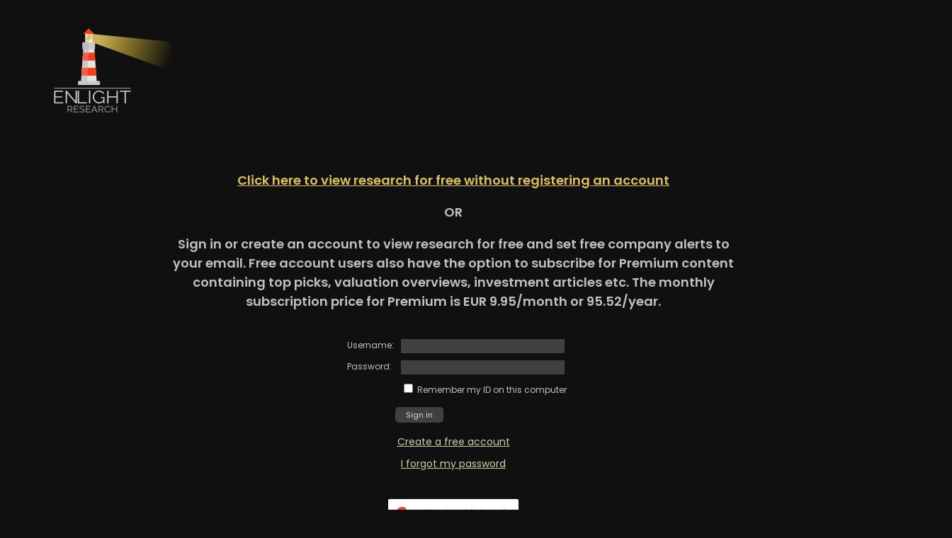

--- FILE ---
content_type: text/html;charset=UTF-8
request_url: https://research.enlightresearch.net/ViewReport.action?&resLibId=88853&forwardAction=ViewReport
body_size: 2086
content:








































































         <!DOCTYPE html PUBLIC "-//W3C//DTD XHTML 1.0 Transitional//EN" "http://www.w3.org/TR/xhtml1/DTD/xhtml1-transitional.dtd"> <html xmlns="http://www.w3.org/1999/xhtml" xml:lang="en" lang="en"> <head> <script type="text/javascript" src="/javascript/jquery-1.11.1.min.js?v=-1"></script>  <script type="text/javascript" src="/javascript/DropDownMenu.js?v=-1"></script> <SCRIPT type='text/javascript' language='JavaScript1.2'> function buttonOn(item, c) { item.className = c+'_hover'; } function buttonOff(item, c) { item.className = c; } </SCRIPT> <script type='text/javascript'> function change_menu() {} </script> <SCRIPT type='text/javascript'> /* MAKE THIS PAGE GO TO THE TOP */ if(self != top) { top.location = self.location; } </SCRIPT> <title>  Enlight Research   </title> <link rel='stylesheet' type='text/css' href='/style/jqueryui/start/jquery-ui-custom.css?v=-1'/> <link rel='stylesheet' type='text/css' href='/style/default/jquery-ui-custom.css?v=-1'/>  <link rel='stylesheet' type='text/css' href='/style/130/jquery-ui-custom.css?v=-1'/>  <link rel='stylesheet' type='text/css' href='/style//common.css?v=-1'/> <link rel='stylesheet' type='text/css' href='/style/default/base.css?v=-1'/>  <link rel='stylesheet' type='text/css' href='/style/130/base.css?v=-1'/>   <link rel='stylesheet' type='text/css' href='/style/130/asp.css?v=-1'/>  <link rel='stylesheet' type='text/css' href='/style/default/appearance.css?v=-1'/> <!--[if IE]><!--[if IE]><link rel='stylesheet' type='text/css' href='/style/default/iefix.css?v=-1'/><![endif]--> <!--[if lte IE 6]><!--[if lte IE 6]><link rel='stylesheet' type='text/css' href='/style/default/ie6fix.css?v=-1'/><![endif]--> <!--[if IE 7]><!--[if IE 7]><link rel='stylesheet' type='text/css' href='/style/default/ie7fix.css?v=-1'/><![endif]--> <!--[if IE 8]><!--[if IE 8]><link rel='stylesheet' type='text/css' href='/style/default/ie8fix.css?v=-1'/><![endif]-->  <link rel='stylesheet' type='text/css' href='/style/130/appearance.css?v=-1'/> <!--[if IE]><!--[if IE]><link rel='stylesheet' type='text/css' href='/style/130/iefix.css?v=-1'/><![endif]--> <!--[if lte IE 6]><!--[if lte IE 6]><link rel='stylesheet' type='text/css' href='/style/130/ie6fix.css?v=-1'/><![endif]--> <!--[if IE 7]><!--[if IE 7]><link rel='stylesheet' type='text/css' href='/style/130/ie7fix.css?v=-1'/><![endif]--> <!--[if IE 8]><!--[if IE 8]><link rel='stylesheet' type='text/css' href='/style/130/ie8fix.css?v=-1'/><![endif]-->     <meta name="viewport" content="width=device-width, initial-scale=1, shrink-to-fit=no"> </head>  <body id="pageid_login" class="web" > <div class="outer_wrapper"> <div id="full_wrapper">     <div id="logo">    <a href="/EnlightIndex.action;jsessionid=C3F238D5F5B8B23AA08F35B3F649DA80" title="To the main page"><img class="logo" src="/mount/siteimages/130/logo_primary?v=-1" alt="Logo"/></a> </div>  <script type="text/javascript" src="/javascript/enlightSearch.js"></script>       <div id="menu_level1">           </div>             <div id="menu_level3">          <div align="right">      <script type="text/javascript" src="/javascript/openPrintWin.js?v=-1"></script>   </div> </div>         <!-- google_ad_section_start(weight=ignore) --> <center> <h4 id="login_header"><a href="https://research.enlightresearch.net/QuickLogin.action?key=3512&x=aabbcc" style="font-size: 18px; color: #dcbf5a">Click here to view research for free without registering an account</a><br><br><span style="font-size: 18px">OR</span><br><br><span style="font-size: 18px; display: block; max-width: 800px">Sign in or create an account to view research for free and set free company alerts to your email. Free account users also have the option to subscribe for Premium content containing top picks, valuation overviews, investment articles etc. The monthly subscription price for Premium is EUR 9.95/month or 95.52/year.</span><br></h4>   <form id="Login" name="Login" action="/Login.action;jsessionid=C3F238D5F5B8B23AA08F35B3F649DA80" method="post">
<table class="wwFormTable"> <tr style="display:none;">
  <td colspan="2">
<input type="hidden" name="checkOtherAsps" value="true" id="Login_checkOtherAsps"/>  </td>
</tr>
                  <tr style="display:none;">
  <td colspan="2">
<input type="hidden" name="forceLogin" value="false" id="Login_forceLogin"/>  </td>
</tr>
 <tr>
    <td class="tdLabel"><label for="Login_userName" class="label">Username:</label></td>
    <td
><input type="text" name="userName" value="" id="Login_userName"/></td>
</tr>

 <tr>
    <td class="tdLabel"><label for="Login_password" class="label">Password:</label></td>
    <td
><input type="password" name="password" id="Login_password"/></td>
</tr>

  <tr>
	<td valign="top" align="right">
    </td>
    <td valign="top" align="left">

<input type="checkbox" name="storeCookie" value="true" id="Login_storeCookie"/><input type="hidden" id="__checkbox_Login_storeCookie" name="__checkbox_storeCookie" value="true" /> <label for="Login_storeCookie" class="checkboxLabel">Remember my ID on this computer</label> </td>
</tr>


   <tr>
    <td colspan="2"><div align="left"><input type="submit" value="Sign in" id="Login_login" name="login" class="login_button"/>
</div></td>
</tr>

 </table></form>


 <div style="margin-bottom: 10px;font-size: 14px;"> <a href="Registration.action?userGroupId=701&targetAction=&actionParameters=">Create a free account</a> </div> <div style="font-size: 14px;"> <a href="ForgotPassword.action">I forgot my password</a> </div> <br /><br />  <a href="/OAuthLogin.action?providerName=Google"> <img style="width: 190px" src="/siteimages/google/btn_google_signin_light_normal_web@2x.png" onmousedown="event.target.src = '/siteimages/google/btn_google_signin_light_pressed_web@2x.png';" /> </a> <h5 class=" description">By registering you accept the <a href="/TermsAndConditions.action?popup=true" target="_blank">Terms and Conditions</a>.</h6>  </center> <!-- google_ad_section_end -->              <div class="server_number">     1  </div>    </div>     <!-- Hide ads from some wide pages -->     </div><!--outer_wrapper_end-->     <!-- Global site tag (gtag.js) - Google Analytics --> <script async src=https://www.googletagmanager.com/gtag/js?id=G-K11Q5LMQTF></script> <script> window.dataLayer = window.dataLayer || []; function gtag(){dataLayer.push(arguments);} gtag('js', new Date()); gtag('config', 'G-K11Q5LMQTF'); </script>  </body> </html> 



--- FILE ---
content_type: text/html;charset=UTF-8
request_url: https://research.enlightresearch.net/siteimages/google/btn_google_signin_light_normal_web@2x.png
body_size: 7918
content:
�PNG

   IHDR  ~   \   i��u   sRGB ���  1IDATx�TTםǿ3 �H22�EqPh\�1��Rm�U��$�$�9qӺ�4����n��xL��=�n���cjZ]�J[c��$�+1!1��Q�d� ����y���fp�����w�}��������w��cL�	0&�� `L�	0&�� `L�	0&�"�@��B����8`L�	����t�)�hJ@e?����{ˏÙ `L 0�/�1�)O�\��>~��̼��5�R�J5�S"��� `�'`�X���������u�I"A��}xR����(((�0***9��a	� `L�W����~��b��_�=n��'ů���?��׌8`L�	���ׯ�qҤIe$��U*����	�A�V���5��� `L 2�uxI�f�{T���Ѻ�(K�� `��:|\�_�_3&��@�t���җ@ĕ�fL�	��]��8�E���q� `�H@Q��e���efL�	�A����V&��@$`��O�efL�	�A����V&��@$`��O�efL�	�A����V&��@$`��O�efL�	�A����V&��@$`��O�efL�	�A����V&��@$`��O�efL�	�A����V&��@$`��O�efL�	�A����V&��@$�?�2rň��'`>wÍ_`���k��*
����� Z������Y|]��ρefL�	���^�Bc�����4)\2��a:�6�T�|��%t�K��į}ڥ���C� `79����4*b�Ң�����}���/�K���z�\Lz�_�{����� `7��W��CC���K��bBy�?�8�}Q*ΘP��`aO ����=�� ��2f�}Hz����͉2&��'���]KW'��}�\h
�-���40is�L�	0�$R�?j6��T�'m�9��Y���Ef��km���נ��yx8�,�.��6}�7�X��V�:s#6��<k�tq�O(�w�T�����1|��O�WϹ1��B���J�
��M����><��sg�鐥s+}�Z�����	���A���qǌ�Ș��8���j�oV@u���a�#����U��^���Ď��V��J�cղ,D���L'�<=��Py���\r�\����,]���4^nA���	�AJ�t̚e@�.ѽ�7����*�%җ�A�?]�����)�!��)L������a49w)F�Rc0i�0�F���m�M���P����%�=�+*ۈ��tHm��Ɠ6�/�h����x�����	�0KNڕ� T]�1��g!#p:.�e���D��dr��e�xaƥ����
[��1�"<��~d$Gr��t@�\mN�1��/H^����n��0�~��k����b��O�4#Gh��b7���-�I�w�.�󻪼�"T؉枧�aY��"��O�F\}���U��#m��XreѼ�ǌ�o���#�zj���xz��*}�)g0��}�����eYM}5vѱz��Ej�<���0�м6]oA;�=@���DDq�����}R�����%N��ߤJpHA������K
A�A暪v�͆.�/yƝ���(-��OT�m��R"}�$E�Q�<�w�O�h��Ð�WF|�bAÛ�UP�9(^Y��ҕ(�3�e[Y^�6��7{���X���ס��E[-��2����oo�W[x�	+:Ϡ^&Q!6>�-�'8��\��|�8@V��U�h��Y־pUb&־�2���z�F#�r��_2����Kր��&��fx+�
�T�hǣ�C�t�co��>	Y�����k�#w�R,/:��W�I�h-�Ob�"]��|! �W���g�Qs7F�����6���6�������)�&c����ָ�p��ҷ�Y����h�)��U^߀���	����m=pt2�N�!Eq،���Es�}��)�31'3��6�	���f2�4���G���Z����tК��x����P'`Ɯ���9Ԇ5�O��u��g�.}t<t�ɔ��,o� Z��vfT��iй�_�\�$W4�{���:��Y��j�5t�[Or1��cB[�UX���(k�����B�I�T��(w��5�Z���p�F��$̢�������?>.�+�c������ƪ�E��[-Ư���U��]��".�����g�3j�3m�L̰��p"4_�t_�w`к)�I�4�4�@�V����:���'?���/6��SS��O�����5O7�?�����&�HQ�LZs��a�==��0T	�Wb�7��Ȱ8��VJO�F��|������h�4��m���>Ŏr錄���2����rT7)���G~g�s`Y�[~�����\:Ä�>�8��hK7��1�]��A)(�>��3`��H�k�@�m�Y;��;*z/��t^���G>EOQ�s\��w�;Ñ��/�A��Cyp,�I���Q������]���0N��*��<�5�2��Rz�⹹�G咔����g�-rP�����gYW<�z>�u�t��P��e =�Ѭ���ǎ`_�h޸F@Q)MnX$�� F򣎋i�ybB㉣�SY�!��˰(=�Cx`�����?p+Q����ZĮ^����ї�I)Իm���=r���h'�$��W�b�� w���b�/��H0���s���4�I�K���Ek_�v�aREJߓ�?�G�mƚ�)������K���X�W��2Py��������s��G�_4Oz[ ��\݀.R��1�eJX_8���X�<шu�{#����T]�L�=��E�Ɨ��st��1%�I�C[����zFk�,[S�Gx����,M����9���{���[vQ����+v�ڸ[t�:񳎋bx<1����>Iw�{�&T�|W�?�Y7�,���'����e��DԘ��BT\�����惶OC�1����9�hj"�%Oϰފz�ԉPyj���%w�0=�Ͳ_�h�+�]D��s
��*�S�Q+7� ��E%w#a�
�5�}�4�n�2����Yl@���56�}`�9�_8�"+�j\�x �)69��"S�w���Kf�W���b�P��Jn1�� UM�2<Zݶtl����j�U\SS����:.1c�Ko��>�'xɗt\��/
��8��I֕�`�p;*e�5��+G����u䔭�*��f=��dNA{}%�xNW�GfJ��@�qg���)}C~!Iq��tu�w�z�[��m-��hK�)O�Y�?����&/����Qܞ9��YX�d1^�#v*X�몱������s1;=���g����@3����nE�ή�
�����J�fق<��O�kh,�#�<��}�S��M=��F���2qy��(_�ۄ��>dXe¥z�rl�ЁܔT�����	�d�yi�T�X�|9ŵ ��D�yXV��%h����Bl�� 3)�;;_��l����i"���J[�)&4��k�n�8=�N�1�I�vʺ8o*^�%iljp�~����r㡰�i<�kc�E���DvV:����QH��N< u�Y>��'�B��o��,�W��B���>�sTҺ��Dڍ~�I�ǹ?�p�H��H.\Nc��x��������x�դ>�]}�Q���~�����s�rl�o_K��ڬ!4��ҡ��d.+�JO�˓�^�l,���I���9����	��ȼRgȘ7|�i��t�9u�({�Ǎ�^��U���I�g!U�#�{81���&�0=r�bQ��iR���eNknD�Oi����
K�?t�!�� ^;�>:,6�i(_|,�U��
�����ڴ�q�����yݱ���F�����[�o��Bz�*����_��RD��f�1�^���_�T��Zd����.�|v�f��_��|c���Mc�
���lxq�ZWBi��=�k;^{�����=���E�Kn�E��qt@�����<J�.�>�w\*H������h��/��RYIٷ��)ƋR��3˧.iR�s�IQ��o��dn�L������3��Z�Zki����C=��;������t�̶w�9=mZ6����v��3���,	 k:?C�DP�Ųx��&�@�qiF]�����0��Z��*9�m&���$�+)b@�N���#,/7�+�h芲�|�"��Ǖ�*�7���}��0�2M�<YSa��?L��nƊl���j��l��Z����25a��5��ỏ�;3�Qo��bm��.K>��[��/��ak�&4����ejN��b�`�ĸ<[��&�_�ͭ��e���@�$ކy��J��06/������"��Ġ�xPut�;	�S�i�����N��V��'���%r?�9�Wd� �Q�`[��W��4������T�;5!���D�Ĕ4dǢ��q�GvUȬ��Nci6F��(�����X�U�����̤";�*�h��t�s��Y94O>6��-ι�0Dj������p���Ҧ��i��gqA������VD��b/Ɯ�b/{�A�u�؁I�*�1����{�o��u����+J�@�t��0�}�*�|�WH7 ^���X2[�*Hn���+�U@�Ι��"i��;7w�����O[����1��i6��V!%c��d�~A>��I�Z��,ö�aG!嶞����դL��'+�O��^��d�3�(�M��k���X^ƚ	�FgqI����_q�w1�6���t��feֺ$�bF�䲾�+�������Afwg��&�Ǘi��K���f��$�vٞ�&�OHsY��^҉�	��r/F[_���vX���L�>�W���5�p���������wM���(���,}W����)--�Y������.V}";��x���R�b���T����^�9פ`i~�ʶOuqZ���;a�LK�)��߄zҘ�ր��4��:�I�l׈cu����O,���e��#����iq��V)�U��S+�p�ܬ}���T�a]/�q���$��tWi��PᒥX:?���e�W�pE�eb��tk0�|P}5~rm1v]Ϧϝ(���a�������(��\�N_l�E�-Ƅ%�J�*�\��5Ҝ�r]̌�ܗ�
=��]r�Y�Z�6眑a0����[n���)���H?�F���,�tBZ��]bpx[�B\r��ǯ <ى���y�Ҧ��8��iƘ��܅V��I�kp�s�t�Μ;Ԭ���6��J�%t�9]���pK��|~ ��)��wN��tO�SW�����\�r���%���}��䖠�_�k�`x�7��kN�c����C���f�ǯ>��߅�˧���y�f~fd)~aE�"�� U�zo�8K���`!��b6���i��.Y?��)ζ�#[��`�V�j��oߡ�)�i��Fzn���tF�%Βf��ڭ�uhtj�g�����]�������`�*Ķyi�7��8����fz�&�����n, !�^���e�ڳ��Fǀ	f�|B��ji���G}�H����`n~�4�����Y*��׌��o��y����.htsQ"{����ch��Qsm7���;Κl�=0ؗJ��kR��W������^{?>��DO�P�K4T�}����*�2L~���f])�n���}h������m������P���`��.��HR�R�sg��+�����!�Z^�k*��F��$x���>��MF�c��2�8��gQ��|��3��;S%N�|R<����@���V7K6 D�J�p<|t��Pj���7����W}Lʏhq(x�I�z~����R����v��i��'Kڻ��|�c_�J�ת};PEͩ�L�GNYi�B�J4�o�KW��\R�뫰�=}�eƖ̺o/���	tO�=e$��|d*��QG�(�ш/� 7������gA���㧭���AQ�;����?c��a�es�l>0���+�����}��_�e\1X�$5mT5��@��W`=mOL�����X�s�R��?��r>�wM�����<$O�4x+�.�.%�iwNeo_}�]�L<�y��u#J�`����D�(Ԉ<�%nK9���Ϭ�/gK�ĥ`�z�������/^��|i��kSh��J[qe�+�1��8{<d�xů���~���k�^��Ox�ݟᳫ^�6_��N���~]4=ʓ�DM�CKb<��\V�p�~�L�_8
�W��ي5��d!L���%L��c֛5�Z�O?VB���ӣ���K�4�E�N����T��L�c^��\�4�(f��/p:o�h�s�Zˀyn}��z4�nGt��A��m�*���*9ۺR[�ܚ�d�|�ʭI�£�pp㺕P��+V��6���m܌]�k�C���F�o��V���$rP�n#}�,si4�H�Z�m?#�ƃ 9$�P��+=~�q��hv�R����X]$�+N�a�G�����\ɚIx�O��^�ԍ���8ol�h�n_ܝ�,�#9Sgc*��=DS�Zh��e:�u6�Z�:J�=0qW�Ո�`��kPvO+~XB����������O�W�fJ��7�%��4��diQ�m�u�^�u3ⓓ�i�;?��-���c�ˁ7N��IW������X()��7����4��@���>f��>��x�����Y�4��3�[J��q<h��x��������V���	b������Zy⤢������EEE	��mtȬa��9dY�(��8�}�;���+]��j�p��F�h���g��_=8W�eA�
��88��L|��ж�t؜s��Ƴ5ᣊ��i�gi�{��.H3��8�>e��������wRC��xaRa�d���5HH���|�"r�8�p��u4���*�LS�����J�9؃�ۂ��K_��(h;K�����R��G��T��:RS���k�y�9�VD�d��4�S�@�K�[��mXq��"���A�V��ai�Q��}���p��l&�E��_�������Y�{�k�@_�,V����?@"��q����+�k\ǅǣd���_Z?�F�(?�;T������K��������wZ�Ff\8q�*k�,n��P\�폁��2��u�'�?l��Զ��6 绛^7�;E������?�.��Ҹ�o��Ho�=t�hܫ�f�L&hi9zj杘?w6Rn���[�Yߪe��x�(~�
s�߾t�f����vg�/tZ�mxhηh�a1bot+Z_2�8L�	0�0'Q�_���ߎ��~�34���L����Q3U����D��R���AA�d��JvL�	0&@}��s*������`L�	L,O�<�$&V"N�	0&�BB�H�s�L�	0��`�:��3`L $X�;g�� V��c�93&�BB�H�s�L�	0��`�:��3`L $X�;g�� V��c�93&�BB�H�s�L�	0��`�:��3`L $X�;g�� V��c�93&�BB�H�s�L�	0��`�:��3`L $X�;g�� V��c�93&�BB���5��WC"g�� `~���Q����q��իuJ7�`L�	�?�!Iݔ�'�o޶m�+����¿x,!`L�	H	���ݺu����7�-�,9�>y��Pss�yyy�bcc��ju�$�O� `L �v����شi��W_}�����!W1�\=��1�;��:�舥C�:����1&��@	����A:z��CQ�)@��g�=�D����X�ۡ�`L �X�gI&A���!�pA�������B��>�`L�	���/({�o_�_�v,�/�N��8��`L�	�%A�;����bL�	0&�� `L ��$�9\5j�P    IEND�B`�

--- FILE ---
content_type: text/css;charset=UTF-8
request_url: https://research.enlightresearch.net/style//common.css?v=-1
body_size: 2556
content:
/* The common styles that apply to all asps */

/* ========================
* Drop down menu styles
* (no asp specific stuff here). 
* ======================== */

.menu_level2_entry, .menu_level2_entry_hover, 
.menu_level2_entry_selected, .menu_level2_entry_selected_hover, 
.menu_level2_entry_disabled, .menu_level2_entry_disabled_hover {
    position: relative;
}

/* The surroundings of the opening DDMenu */
.DDMenu, .DDMenu ul {
    margin: 0;
    padding: 0;
    list-style: none;
    display: none;
    position: absolute;
    left: 0;
    float: none;
    z-index: 10;
}

.DDMenu li {
    display: block;
    position: relative;    
}

/* Fix for IE6 */
* html .DDMenu li {
    display: block !important;
    display: inline; 
}

/* This is for autorec column info text stuff */
.ui-widget-overlay {
    background: url("/siteimages/autorecinfobackground.png") repeat scroll 50% 50% #666666;
    opacity: 0.5;
}

/* This is for IE6, otherwise ddMenu appears behind form select elements. */
* html .DDMenu iframe {
    display:none;
    display/**/:block;
    position:absolute;
    top:0;
    left:0;
    z-index: -1;
    height: 500px;
    filter: mask();
}

/* DDmenu row styles. */
.DDMenu a, .DDMenu ul a {
    float: none !important; /*For Opera*/
    display: block;
    text-decoration: none;
    height: auto !important;
    height: 100%; /*For IE*/
    margin: 0;        
}

/* Styles of the 2nd level and 3rd level DDmenus */
.DDMenu ul, .DDMenu ul ul {
    display: none;
    position: absolute;
    top: 0;
    z-index: 91; /* For firefox */         
}

/* Icon for showing that the menu has submenus */
.DDMenu a.hasSubmenu {
    background-repeat: no-repeat;
    background-position: center right;
}


/* Use this to have vertical align top for everything */
.valign_top * {
    vertical-align: top;
}


/* Use this to have non-wrapping cells in tables etc. */
.no_wrap {
    white-space: nowrap;
}

/* Use to center align the text in table cells */
table.centered_cells td {
    text-align: center;
}

/* Used to clear margin from headers e.g. in Comparisons pages */
.tight {
    margin-top: 0px;
    margin-bottom: 0px;
}

body#printable {
    margin: 5px;
}

div.server_number {
    color: #fff;
}

.defaultCursor {
    cursor: default;
}

.alignRight {
    text-align: right;
}

/* Progress bar styles */
div#progress_bar_frame {
    height: 15px; 
    background-color: #D3D3D3;
    border: 1px black inset; 
    padding: 3px;
}

div#progress_bar {
     height: 15px;
     background-color: #2C5DFF;
     background-image: url(/siteimages/colorgradient.png);
     background-repeat: repeat-x;
     background-position: top left;
}

/* Styles for JavaScript table sorter */

#tableListing th.table-sortable {
	cursor:pointer;
	background-image:url("/siteimages/tablesorting/sortable.gif");
	background-position:center left;
	background-repeat:no-repeat;
	padding-left:15px;
}
#tableListing th.table-sorted-asc {
	background-image:url("/siteimages/tablesorting/sorted_up.gif");
	background-position:center left;
	background-repeat:no-repeat;
}
#tableListing th.table-sorted-desc {
	background-image:url("/siteimages/tablesorting/sorted_down.gif");
	background-position:center left;
	background-repeat:no-repeat;
}
#tableListing th.table-filtered {
	background-image:url("/siteimages/tablesorting/filter.gif");
	background-position:center left;
	background-repeat:no-repeat;
}
#tableListing select.table-autofilter {
	font-size:smaller;
}

/* Striping */
#tableListing tr.alternate td {
	background-color:#DEDEDE;
}

/* Pdf search form */
table#research_table {
    background-color: inherit;
    color: inherit;
    font-size: inherit;
    width: 100%;
}

td#research_submit_buttons {
    vertical-align: bottom;
}

#research_buttons_div {
    float: right;
}
.positive_value {
    color: green;
}
.negative_value {
    color: red;
}

.reverseCalculationDiv {
    margin-top: 15px;
    position: relative;
}

.reverseCalculationDiv label {
     display: block;
     padding: 2px 0 0px 3px;
     float: left;
     height: 17px;
     width: 140px;
 } 
 
.reverseCalculationDiv input {
     height: 17px;
     float: left;
     clear: left;
}

.reverseCalculationDiv input[type="submit"] {
     height: 25px;
}

select.aspSelect, select.industrySelect, select.countrySelect, select.companySelect, select.analystSelect {
    width: 200px;
}

.ajaxResultBox {
    display: none;
    float: right;
    padding: 1px;
    border: 1px solid #CCCCCC;
    margin-right: 3px;
    color: white;
    text-align: center;
}

div.disclaimerBox {
    max-height: 300px;
    overflow: auto;
    border: 1px solid black;
    padding: 3px;
}

#dynamicCVInstructions {
    padding-left: 10px; 
    padding-right: 10px; 
    padding-bottom: 5px; 
    min-width: 320px
}

td.logListingNew, td.logListingOld {
    width: 28%;
}

.logRemoval {
    font-weight: bold;
    color: red;
}

.logChange {
    font-weight: bold;
    color: DarkOrchid;
}

.logInsert {
    font-weight: bold;
    color: green;
}

span#bestFitCurve {
    color: #333;
    background-color: #ddd;
    border: 1px solid black;
    padding: 2px 2px 1px 2px;
}

/* For the AutoRec page: */
#formulaValidation {
    float: right; 
    width: 22px; 
    height: 22px;
    background-repeat: no-repeat;
}

td.hidden, th.hidden {
    display: none;
}

table.show_all td.hidden, 
table.show_all th.hidden {
    display: table-cell;
}

th.hidden {
    color: black !important;
}

div#tableTools a div {
    display: block;
    height: 32px;
    width: 32px;
}

fieldset#autorecTrackingScatterTools {
    text-align: center;
}

div#zoomTools {
    height: 33px;
    width: 70px;
    margin-left: auto;
    margin-right: auto;
}

div#zoomTools a#zoomIn div {
    background-image: url("/siteimages/zoom_in-DRF-icons.png");
    background-repeat: no-repeat;
    float: left;
    height: 32px;
    width: 32px;
}

div#zoomTools a#resetZoom div {
    background-image: url("/siteimages/zoom_out-DRF-icons.png");
    background-repeat: no-repeat;
    float: right;
    height: 32px;
    width: 32px;
}

td.sortColumn {
    font-weight: bold;
}

span.percentageFigure:after {
    content:" %";
}

.green {
    color: green;
}

.red {
    color: red;
}

.hidden {
    display: none;
}

#scatter_table_data tfoot tr:first-child td {
    border-top: 2px solid #333 !important;
}

#scatter_table_data tr.outlier {
    color: grey;
    display: none;
}

div#errorLoadingPage {
    font-weight: bold;
    color: darkred;
    background-color: #fffec0;
    border: 2px dashed red;
    padding: 5px;
    margin-top: 1em;
}

#outliers table th {
    color: black;
}

tr.notInScatter {
    color: grey;
}

td.autorec_summary_information {
    font-weight: bold;
}

.simple_form {
    display: block;
    margin: 10px;
}

.simple_header {
    margin-bottom: 10px;
    font-size: 1.5rem;
}

.light {
    font-weight: 500;
}

.simple_submit_button {
    display: block;
    margin: auto;
    font-size: 14px;
    padding: 4px;
}

.simple_row {
    margin: 0px;
    display: block;
    padding: 5px;
    
}

.simple_link {
    text-color: blue;
    text-decoration: underline;
}

.tight-1 {
    margin: 0px;
    padding: 0px;
}

.hbox {
    list-style-type: none;
    display: inline-block;
    padding: 0px;
    margin: 0px;
}

.hbox li {
    float: left;
    display: inline-block;
}

.vbox {
    list-style-type: none;
    display: inline-block;
    padding: 0px;
    margin: 0px;
}

.vbox li {
    float: top;
    display: block;
}



--- FILE ---
content_type: text/css;charset=UTF-8
request_url: https://research.enlightresearch.net/style/default/base.css?v=-1
body_size: 3678
content:
/* The base css for default layout */

/* COLOR TABLE 

Dark color: #2C5DB3

*/

/* We want to have the company menu on the right */
.next_to_h1 table {
    float: right;
    margin: -7px 0 0 0;
    width: 100px;
}

#SVMenu {
    float: right;
}

#SVMenu table {
    float: none;
    margin: 0;
    width: auto;    
}


#export_to_excel_wrapper {
    height: 0;
    position: relative;
}

#export_to_excel_form {
    position: absolute;
    right: 0;
    top: -32px;
}

div.forum_table_wrapper_remove_when_refactoring table {
    border: 1px solid #ccc;
}


#footer .invisible {
    color: #fff;
}

.pdfheader {
    color: #000;
    background-color: #fff;
}


form {
    display: inline;
}

/* BASIC TABLE STYLES */

table.basic {
    font-size: 11px;
}

table.full_width {
    width: 100%;
}

table.basic tbody td.rightmost {
    border-right: solid 1px #ccc;
}

table.basic tbody td.last_row {
    border-bottom: solid 1px #ccc;
}

table.basic tbody tr.only_row td {
    border-right: solid 1px #ccc;
    border-bottom: solid 1px #ccc;
}

table.basic tfoot td.rightmost {
    border-right: solid 1px #ccc;
}

table.basic tfoot td.last_row {
    border-bottom: solid 1px #ccc;
}

table.basic tfoot tr.only_row td {
    border-right: solid 1px #ccc;
    border-bottom: solid 1px #ccc;
}

table.basic thead th {

    border: solid 1px #999;

    background-color: #2C5DB3;
    color: #fff;

    padding: 3px;

    font-weight: bold;
    font-size: 11px;
    text-align: left;
}

table.basic tbody td {
    padding: 3px;
    border-left: solid 1px #ccc;
    border-top: solid 1px #ccc;
    background-color: #eee;
}

table.basic tbody tr.data_header td {
    border-left: solid 0px #999;
    font-weight: bold;
    background-color: #2C5DB3;
    padding: 0px;
    color: #fff;
}

table.basic tbody tr.data_header td div {
    padding: 3px;
    height: 100%;
}
table.basic tbody tr.data_header td div a{
    color: #fff;
}

table.basic tbody tr.footer td {
    background-color: #eee;
    font-weight: bold;
    text-align: center; 
    padding: 0px;
}

table.basic tbody tr.footer td div {
    padding: 3px;
    border-top: solid 1px #fff;
}

table.basic tbody tr.footer td div#next {
    padding: 0px;
    padding-bottom: 3px;
    text-align: right;
    float: right;
    border: 0px;
}

table.basic tbody tr.footer td div#previous {
    padding: 0px;
    padding-bottom: 3px;
    text-align: left;
    float: left;
    border: 0px;
}


table.basic tbody tr.footer td.leftmost {
    text-align: left;
}

table.basic tbody tr.footer td.rightmost {
    text-align: right;
}

table.basic tfoot td {
    padding: 3px;
    border-left: solid 1px #ccc;
    border-top: solid 1px #ccc;
    background-color: #eee;
}

table.basic tfoot tr.data_header td {
    border-left: solid 0px #999;
    font-weight: bold;
    background-color: #2C5DB3;
    padding: 0px;
    color: #fff;
}

table.basic tfoot tr.data_header td div {
    padding: 3px;
    height: 100%;
}

table.basic tfoot tr.footer td {
    background-color: #eee;
    font-weight: bold;
    text-align: center;
    padding: 0px;
}

table.basic tfoot tr.footer td div {
    padding: 3px;
    border-top: solid 1px #fff;
}

table.basic tfoot tr.footer td div#next {
    padding: 0px;
    padding-bottom: 3px;
    text-align: right;
    float: right;
    border: 0px;
}

table.basic tfoot tr.footer td div#previous {
    padding: 0px;
    padding-bottom: 3px;
    text-align: left;
    float: left;
    border: 0px;
}


table.basic tfoot tr.footer td.leftmost {
    text-align: left;
}

table.basic tfoot tr.footer td.rightmost {
    text-align: right;
}


/* END BASIC TABLE STYLES */






/* Basic tags */

body {
   color: black;
   font-family: Tahoma, Verdana, Arial, Helvetica, sans-serif;
   font-size: 12px;
   margin: 0 0 0 0;
}

body.popup {
   margin: 5px;
}

body.popup #logo {
   margin: 0px;
   padding: 0px;
   padding-right: 10px;
   width: auto;
}

img {
    border: none;
}

/* Text styles */

h1 {
    font-size: 20px;
    font-weight: bold;
}

h2 {
    font-size: 16px;
    font-weight: bold;
}

h3 {
    font-size: 14px;
    font-weight: bold;
    margin-top: 20px;
}

h4 {
    font-size: 12px;
    font-weight: bold;
}

h5 {
    font-size: 12px;
    font-weight: bold;
}

/* Menu / navigation tags */

#full_wrapper {
   float: left;
   width: 800px;
}

.outer_wrapper {
   margin-left: auto;
   margin-right: auto;
   margin-top: 10px;
   width: 800px;
}

/* outer wrapper must have different width when ads are shown */
.outer_wrapper_with_ads {
    /* set this as: .outer_wrapper width + #googleAdsSide width + #googleAdsSide padding */
   width: 940px; 
}

/* For IE */
* html .outer_wrapper_with_ads {
    /* set this as: .outer_wrapper width + #googleAdsSide width + #googleAdsSide padding + 10 */
   width: 950px; 
}

#bordered_wrapper {
   clear: both;
   border: 1px solid #999;
   margin-bottom: 10px;
}

#googleAdsSide {
    float: right;
    width: 120px;
    padding-left: 20px;
    margin-top: 25px;
    text-align: center;
}

#googleAdsBottom {
    margin: 10px auto 15px auto;
    width: 800px;
    text-align: center;
}

#top_bar {
   padding: 3px;
}

#language_menu {
   float: left;
   clear: right;
   margin-bottom: 5px;
}

#menu_level1 {
   float: right;
   clear: right;
   text-align: right;
   padding-bottom: 2px;
}

.menu_level1_entry, .menu_level1_entry_selected {
    display: inline;
    color: black;
    height: 100%;
    padding: 2px;
    font-size: 11px;
}

#menu_level1 a:link, #menu_level1 a:visited, #menu_level1 a:hover {
  /*  color: #003399; */
    text-decoration: underline;
    font-size: 10px;
}

.menu_level1_entry_selected {
    font-weight: normal;
}

#menu_level2 {
    clear: both;
    width: 100%;
    height: 24px; 
    padding: 0px;
    border-top: 2px solid #CCC;
    border-bottom: 1px solid #999;
    cursor: pointer;
}

.menu_level2_entry, .menu_level2_entry_selected, .menu_level2_entry_hover {
    float: left;
    height: 24px;
    padding: 0;
}

.menu_level2_entry_disabled {
    float: left;
    font-size: 10px;
    font-weight: bold;
    cursor: default;
    height: 19px;
    padding-left: 5px;
    padding-right: 5px;
    padding-top: 5px;
}

#menu_level2 a:link, #menu_level2 a:visited, #menu_level2 a:hover {
    font-size: 10px;
    text-decoration: none;
    font-weight: bold;
    display: block;
    padding: 5px;
}

/* This is for IE6 */
#menu_level2 .DDMenu a:link, #menu_level2 .DDMenu a:visited, #menu_level2 .DDMenu a:hover {
    padding-right: 0;
    padding-bottom: 5px;
}

.menu_level2_entry_selected, .menu_level2_entry_hover {
}

#menu_level3 {
    clear: left;
    padding: 0px;
    width: 798px;
    border-top: 2px solid #CCC;
    border-bottom: 2px solid #999;
    height: 24px;
    cursor: pointer;
}

.menu_level3_entry, .menu_level3_entry_selected, .menu_level3_entry_hover, menu_level3_entry_disabled {
    float: left;
    height: 24px;
    padding: 0;
}

.menu_level3_entry_disabled {
    float: left;
    height: 19px;
    padding-left: 5px;
    padding-right: 5px;
    padding-top: 5px;

    font-size: 10px;
    font-weight: bold;
    cursor: default;
}

#menu_level3 a:link, #menu_level3 a:visited, #menu_level3 a:hover {
    font-size: 10px;
    text-decoration: none;
    display: block;
    padding: 5px;
}

#menu_level3 a.printBut {
    padding: 0;
    display: inline;
}


.menu_level3_entry_selected {
    font-weight: bold;
}
.menu_level3_entry_hover {
}
/* End Menu / navigation tags */

/* Tags for layout elements */

#logo_and_meta_bar {

}

#logo {
   float: left;
   clear: none;
   width: 50%;
   padding: 5px;
}

#logo img {
    border: 0px none;
}

#metadata {
    margin-right: 0px;
    margin-left: auto;
    display: block;
}


#page_content {
   clear: left;
   margin-left: 10px;
   margin-right: 10px;
   margin-top: 10px;
   margin-bottom: 10px;
}

#footer, #footer P {
   font-size: 10px;
   text-align: center;
}

#footer .server_number { 
    color: #fff; 
}


/* End Tags for layout elements */




/* THESE ARE THE NEW -07 LAYOUT STYLES FOR TABLES AND ROWS */

TD.value_even, TD.value_odd {
    TEXT-ALIGN: right;
    FONT-WEIGHT: normal;
}
TD.value_odd {
}

TD.left_value {
    vertical-align: top; 
    text-align: left;
}

TD.list_header_td, TD.list_header_td_left {
    TEXT-ALIGN: right;
    HEIGHT: 100%;
}

TD.list_header_td_left {
    TEXT-ALIGN: left;
}

.views_list_header{
    DISPLAY: block;
    FONT-SIZE: 13px;
    FONT-FAMILY: Arial;
    FONT-WEIGHT: bold;
    MIN-HEIGHT: 100%;
    HEIGHT: 100%;
    VERTICAL-ALIGN: middle;
    MIN-WIDTH: 100%;
    WIDTH: 100%;
}

/* END OF NEW -07 LAYOUT STYLES */


/* OLD AND UNSORTED */

TABLE {
    FONT-SIZE: 10px;
    COLOR: #000000;
    BACKGROUND-COLOR: #FFFFFF;
}
TABLE.subButtons {
    BACKGROUND-COLOR: #CCC;
}
.content_bg {
    BACKGROUND-COLOR: #FFFFFF;
}
.body_bg {
    BACKGROUND-COLOR: #A2A2A2;
}

/* company / sector / rankings page name style in company views */
.views_name {
    FONT-WEIGHT: bold;
    FONT-SIZE: 16px;
}
/* coloured text on company pages, showing company information */
TD.views_txt {
    FONT-SIZE: 11px;
}
.views_button {
    TEXT-DECORATION: none;
    WHITE-SPACE: nowrap;
}
A.views_button:link {
    TEXT-DECORATION: none;
    CURSOR: pointer;
}
A.views_button:hover {
    CURSOR: pointer;
}
A.views_button:visited {
    CURSOR: pointer;
}
.upper_button {
    TEXT-DECORATION: none;
    CURSOR: pointer;
    FONT-WEIGHT: bold;
}
A.upper_button:link {
    TEXT-DECORATION: none;
    CURSOR: pointer;
    FONT-WEIGHT: bold;
}
A.upper_button_eq:hover {
    text-decoration : underline
}
.upper_button_eq {
    TEXT-DECORATION: none;
    CURSOR: pointer;
}
A.upper_button_eq:link {
    TEXT-DECORATION: none;
    CURSOR: pointer;
}
A.upper_button_eq:hover {
    TEXT-DECORATION: underline;
}
.upper_button_sel_eq {
    TEXT-DECORATION: underline;
    CURSOR: pointer;
}
A.upper_button_sel_eq:link {
    TEXT-DECORATION: underline;
    CURSOR: pointer;
}
.views_button_eq {
    TEXT-DECORATION: none;
    WHITE-SPACE: nowrap;
    CURSOR: pointer;
}
A.views_button_eq:link {
    TEXT-DECORATION: none;
    WHITE-SPACE: nowrap;
    CURSOR: pointer;
}
A.views_button_eq:hover {
    CURSOR: pointer;
    TEXT-DECORATION: underline;
}
A.views_button_eq:visited {
    CURSOR: pointer;
}
.views_button_sel_eq {
    TEXT-DECORATION: underline;
    WHITE-SPACE: nowrap;
    CURSOR: pointer;
}
A.views_button_sel_eq:link {
    TEXT-DECORATION: underline;
    WHITE-SPACE: nowrap;
    CURSOR: pointer;
}
A.views_button_sel_eq:visited {
    CURSOR: pointer;
}
/* TH with link */
.titleLink {
    TEXT-ALIGN: left;
    FONT-SIZE: 10px;
}
A.titleLink:link {
    TEXT-ALIGN: left;
    FONT-SIZE: 10px;
}
.smallLink {
    FONT-SIZE: 9px;
    VERTICAL-ALIGN: bottom;
}
A.smallLink:link {
    FONT-SIZE: 9px;
    VERTICAL-ALIGN: bottom;
}
/* these are same for all asps */

P, LI, OL {
    FONT-SIZE: 12px;
}

/* the title text in certain tables (e.g. pdf tables) */
TH {
    TEXT-ALIGN: left;
    FONT-SIZE: 10px;
}
TH.center {
    TEXT-ALIGN: center;
}
TH.forum_row {
    HEIGHT: 18px;
    PADDING-RIGHT: 5px;
    PADDING-LEFT: 5px;
}
/* basic <TD> (old TD now TD.basic) */
TD.basic {
    FONT-FAMILY: Tahoma, Verdana, Arial, Helvetica, sans-serif;
    FONT-SIZE: 10px;
}
/* the title text of the pages, found in mainbtn */
TD.title {
    FONT-WEIGHT: bold;
    FONT-SIZE: 11px;
}
/* black text on company pages, showing company information headers */
TD.views_header {
    FONT-SIZE: 11px;
}
/* alphabetical menu in Rankings Graph page */
TD.alphabets {
    FONT-SIZE: 11px;
    VERTICAL-ALIGN: top;
}
TD.value {
    vertical-align: top; 
    text-align: right;
}

TD.center_value {
    vertical-align: top; 
    text-align: center;
}
TD.right_value {
    vertical-align: top; 
    text-align: right;
}
TD.justified_value {
    vertical-align: top; 
    text-align: justify;
}
TD.h {
    HEIGHT: 1px;
    VERTICAL-ALIGN: top;
}

TD.forum_row_even {
    HEIGHT: 18px;
    PADDING-RIGHT: 5px;
    PADDING-LEFT: 5px;
}
TD.forum_row_odd {
    HEIGHT: 18px;
    PADDING-RIGHT: 5px;
    PADDING-LEFT: 5px;
}

FORM {
    MARGIN: 0px; /* so that IE wouldn't look different than others */
}
SELECT {
    FONT-FAMILY: Tahoma, Verdana, Arial, Helvetica, sans-serif;
    FONT-SIZE: 10px;
}
TEXTAREA, INPUT {
    FONT-FAMILY: Tahoma, Verdana, Arial, Helvetica, sans-serif;
    FONT-SIZE: 10px;
}
IMG {
    page-break-inside: avoid;
    BORDER: 0;
}
IMG.borderedImage {
    BORDER: 1px solid;
}
IMG.logo {
    MARGIN: 7px;
}
.center {
    TEXT-ALIGN: center;
}
/* the style of update and page generation times in companyviews */
.views_dates {
    FONT-FAMILY: Arial;
    FONT-WEIGHT: bold;
}
/* white text in table headers */
.views_th {
    FONT-SIZE: 13px;
    FONT-FAMILY: Arial;
    FONT-WEIGHT: bold;
}
/* this is temporarily for pdf saving since it has problems with underscore char (_) */
.viewsth {
    FONT-SIZE: 13px;
    FONT-FAMILY: Arial;
    FONT-WEIGHT: bold;
}

.input1 {
    WIDTH: 60px;
}
.input2 {
    WIDTH: 140px;
}
.select2 {
    WIDTH: 50px;
}
.mikro {
    FONT-SIZE: 10px;
}
.error {
    FONT-WEIGHT: BOLD;
    FONT-SIZE: 12px;
}
.msg {
    FONT-WEIGHT: BOLD;
    FONT-SIZE: 12px;
}
.help {
    CURSOR: help;
}
.caps {
    TEXT-TRANSFORM: uppercase;
}

/* FORM STYLES */

.wwFormTable {
    margin-left: 0px;
    font-size: 10px;
    border: 0px;
    border-collapse: collapse;
}

.wwFormTable td {
    padding: 5px;
}

.wwFormTable .tdLabel {
    padding-left: 4px;
    padding-top: 3px;
    font-weight: bold;
}

/* FORM STYLES -- LOGIN */

#Login .wwFormTable {
    margin-left: 10px;
    font-size: 14px;
    border: 0px;
}

#Login .wwFormTable td {
    padding: 5px;
    border: 0px;
    font-size: 12px;
}

#Login .wwFormTable .tdLabel {
    border: 0px;
    padding-left: 4px;
    padding-top: 3px;
    font-weight: normal;
}

/* Research reports -> Publish a research report breaks without the following classes defined: */
.input1 {
    WIDTH: 60px;
}
.input2 {
    WIDTH: 140px;
}
.select1 {
    WIDTH: 170px;
    HEIGHT: 80px;
}
.pdfPublishselect {
    width: 170px;
}
.select2 {
    WIDTH: 50px;
}

/* For some element with rounded corners: */
div.border_u,div.border_b,div.border_l,div.border_r,div.corner_bl,div.corner_br,div.corner_ul,div.corner_ur {
    margin: 0px;
    padding: 0px;
}

/* Company Views info row */
.cv_info_row {
    margin-top: 5px;
    text-align: center;
}

td.expand_cell {
    padding: 0 1px 0 0;
}

button.tradingbutton {
    padding-bottom: 4px;
}

#rightDataColumn {
    padding-left: 3px;
    padding-top: 12px;
}

.bloomberg_code_column {
    white-space: nowrap;
}

#CVHeaderDatesDiv {
    min-height: 56px;
    max-width: 300px;
    padding-top: 2px;
    margin-bottom: 2px;
}


--- FILE ---
content_type: text/css;charset=UTF-8
request_url: https://research.enlightresearch.net/style/130/base.css?v=-1
body_size: 948
content:
*, ::after, ::before {
    box-sizing: border-box;
}

#full_wrapper {
    float: none;
    width: 100%;
    max-width: 1620px;
    margin-left: auto;
    margin-right: auto;
}

.outer_wrapper {
    margin-left: auto;
    margin-right: auto;
    margin-top: 10px;
    width: 90%;
}

#googleAdsSide {
    margin-top: 200px;
}

.outer_wrapper_with_ads {
    width: 90%;
}

#clear {
    clear: both;
}

@media (min-width: 1600px){
    .container {
        max-width: 1240px !important
    }
}

.container, .container-main {
    width: 100%;
}

#footer {
    margin-top: 50px;
}

#tableFromPC{
    width: 100%;
}

.twelvepixels table{
    font-size: 12px;
}

#menu_level3 {
    width: 1280px;
}

.next_to_h1 table {
    float: right;
    width: 100px;
    margin: 0;
}

#export_to_excel_form {
    position: absolute;
    right: 5px;
    top: -22px;
}

body, .value_even, .value_odd, TD.left_value a:link, TD.left_value a:visited{
    background-color: #101010 !important;
    color: #C0C0C0 !important;
    font-size: 12px;
    font-family: 'Poppins', sans-serif;
}

label {
    background-color: #101010;
    color: #C0C0C0;
}

#full_wrapper A:link, #full_wrapper A:visited{
    COLOR: #D0D0A6;
}

select option, table tbody tr td select, table tbody tr td input, table tbody tr td textarea, form input, button{
    color: #DADADA;
    background-color: #404040;
}
table tbody tr td input, table tbody tr td select, table tbody tr td textarea, tr .header th, form input, .select2{
    border: none;
}

TEXTAREA, INPUT {
    FONT-SIZE: 12px;
}

#login_menu_button, #logout_menu_button, #personal_info_menu_button {
    float: right;
}

table.basic thead th {
    background-color: #212529;
}

table.basic tbody td {
    background-color: #2c3034;
}

body.popup {
    margin: 50px;
}

#logo {
    width: 38%;
}

--- FILE ---
content_type: text/css;charset=UTF-8
request_url: https://research.enlightresearch.net/style/130/asp.css?v=-1
body_size: 272
content:
/* The default asp.css */ 

--- FILE ---
content_type: text/css;charset=UTF-8
request_url: https://research.enlightresearch.net/style/default/appearance.css?v=-1
body_size: 3359
content:
/* The default appearance.css */

/* Import the eQ-style blue version */
@import url(../default/blueq.css);


/* MENU LEVEL 1 */

#menu_level1 a:link,
#menu_level1 a:visited,
#menu_level1 a:hover {
    color: #003399;
}


/* MENU LEVEL 2 */

#menu_level2 {
    background-color: #2C5DFF;
}

#menu_level2 .menu_level2_entry a,
#menu_level2 .menu_level2_entry_disabled a {
    background-color: #2C5DFF;
    border-right: 1px solid #578CEB; 
}

#menu_level2 .menu_level2_entry_disabled {
    color: #9FA1A1;
}

#menu_level2 .menu_level2_entry_selected a,
#menu_level2 .menu_level2_entry_hover a {
    background-color: #578CEB;
    border-right: 1px solid #578CEB;
}

#menu_level2 a:link,
#menu_level2 a:visited,
#menu_level2 a:hover {
    color: white;
}


/* MENU LEVEL 3 */

#menu_level3 {
    background-color: #2C5DB3;
}

#menu_level3 .menu_level3_entry a,
#menu_level3 .menu_level3_entry_disabled a {
    background-color: #2C5DB3;
    border-right: 1px solid #578CEB;
}

#menu_level3 .menu_level3_entry_disabled {
    color: #9FA1A1;
}

#menu_level3 a:link,
#menu_level3 a:visited,
#menu_level3 a:hover {
    color: white;
}

#menu_level3 .menu_level3_entry_hover a,
#menu_level3 .menu_level3_entry_selected a {
    background-color: #578CEB;
    border-right: 1px solid #578CEB;
}


/* ==============================
* Asp specific styles for drop down menus
* ==============================*/

/* The surroundings of the opening DDMenu */
#menu_level2 .DDMenu, #menu_level2 .DDMenu ul {
    font-weight: normal;
    border: 1px solid #000000; /* The border of the whole DDMenu */
}

#menu_level2 .DDMenu {
    top: 2.2em;  /* How long is the gap between the opening DDmenu and main menu. */
}

/* DDmenu row styles. */
#menu_level2 .DDMenu a, #menu_level2 .DDMenu ul a {
    width: 160px; /* For IE7 */
    background-color: #FFFFFF;
    color: #2C5DB3 !important; /* important for IE6 */
    border-bottom: 1px solid #000066;
    border-right: none;
    padding: 5px 0 5px 5px;
}

/* The colors of the DDmenu rows when mouseover. */
#menu_level2 .DDMenu a:hover, #menu_level2 .DDMenu ul a:hover {
    background-color: #2C5DB3;
    color: #FFFFFF !important;  /* important for IE6 */
}

/* Styles of the 2nd level and 3rd level DDmenus */
#menu_level2 .DDMenu ul, #menu_level2 .DDMenu ul ul {        
    left: 165px;   /* How far away does the submenu open. */         
}

/* This is for IE6, otherwise ddMenu appears behind form select elements. */
* html #menu_level2 .DDMenu iframe {
    width:167px; /* This should be 2 pixels wider than the left above.*/
}

/* Icon for showing that the menu has submenus */
#menu_level2 .DDMenu a.hasSubmenu {
    background-image: url(/siteimages/ddMenuMore.gif);
}


/* CompanyViews etc. */

TD.value_even, TD.value_odd {
    BACKGROUND-COLOR: #FFFFFF;
}

TD.value_odd {
    BACKGROUND-COLOR: #FFFFFF;
}

TD.left_value {
    BACKGROUND-COLOR: #FFFFFF;
}

TD.left_value a:link, TD.left_value a:visited {
    color: #000000;
    text-decoration: none;
}

TD.list_header_td, TD.list_header_td_left {
    COLOR: #000000;
    BACKGROUND-COLOR: #2C5DB3;
    padding: 0px;
}

.views_list_header{
    BACKGROUND-COLOR: #2C5DB3;
    COLOR: #FFFFFF;
}

/* coloured BACKGROUND of different headers, e.g. the table headers on companyviews pages */
.header {
    BACKGROUND-COLOR: #2C5DB3;
    COLOR: #FFFFFF;
}

/* company / sector / rankings page name style in company views */
.views_name {
    COLOR: #2C5DB3;
}


/* Struts 2 style classes */

.actionMessage {
    color: #009900;
}

.errorMessage {
    color: #FF0000;
}

/* end Struts 2 style classes */



/* OLD AND UNSORTED */

TD.stripe {
    background-color: #7AA6F5;
}
TD.thin_stripe {
    background-color: #BEC1C3;
}
TD.thick_stripe {
    background-color: #B5B7B9;
}

/* coloured text on company pages, showing company information */
TD.views_txt {
    COLOR: #2C5DB3;
}
/* normal link */
A:link {
    COLOR: #003399;
}
A:visited {
    COLOR: #003399;
}
A:hover, TD.left_value a:hover {
    COLOR: #578CEB;
}
.views_button {
    COLOR: #ffffff;
}
A.views_button:link {
    COLOR: #ffffff;
}
A.views_button:hover {
    COLOR: white;
}
A.views_button:visited {
    COLOR: white;
}
.upper_button {
    COLOR: white;
}
A.upper_button:link {
    COLOR: white;
}
A.upper_button:hover {
    COLOR: white;
}
A.upper_button:visited {
    COLOR: white;
}
A.upper_button_eq:hover {
    COLOR: white;
}
.upper_button_eq {
    COLOR: white;
}
A.upper_button_eq:link {
    COLOR: white;
}
A.upper_button_eq:hover {
    COLOR: white;
}
A.upper_button_eq:visited {
    COLOR: white;
}
.upper_button_sel_eq {
    COLOR: white;
}
A.upper_button_sel_eq:link {
    COLOR: white;
}
A.upper_button_sel_eq:visited {
    COLOR: white;
}
.views_button_eq {
    COLOR: white;
}
A.views_button_eq:link {
    COLOR: white;
}
A.views_button_eq:hover {
    COLOR: white;
}
A.views_button_eq:visited {
    COLOR: white;
}
.views_button_sel_eq {
    COLOR: white;
}
A.views_button_sel_eq:link {
    COLOR: white;
}
A.views_button_sel_eq:visited {
    COLOR: white;
}
/* TH with link */
.titleLink {
    COLOR: #FFFFFF;
}
A.titleLink:link {
    COLOR: #FFFFFF;
}
A.titleLink:visited {
    COLOR: #FFFFFF;
}
A.titleLink:hover {
    COLOR: #FFFFFF;
}
/* "disabled" link */
.disabled {
    COLOR: #9FA1A1;
}
A.disabled:link {
    COLOR: #9FA1A1;
}
A.disabled:visited {
    COLOR: #9FA1A1;
}
A.disabled:hover {
    COLOR: #9FA1A1;
}
/* consensus link */
A.consensus:link {
    COLOR: #FFFFFF;
}
A.consensus:visited {
    COLOR: #FFFFFF;
}
A.consensus:hover {
    COLOR: #FFFFFF;
}

A.quarter_table_link {
    color: #FFFFFF;
    text-decoration: underline;
}

A:visited.quarter_table_link {
    color: #FFFFFF;
    text-decoration: underline;
}

/* table with background color (e.g. pdf tables) */
TABLE.color {
    BACKGROUND-COLOR: #EDEBEA;
}
/* color of odd rows in all companies section */
TR.oddrow {
    BACKGROUND-COLOR: #DDE0E9;
}
/* color of even rows in all companies section */
TR.evenrow {
    BACKGROUND-COLOR: #FFFFFF;
}

TR.selectedrow {
    BACKGROUND-COLOR: #ffff99;
}
/* the title text in certain tables (e.g. pdf tables) */
TH {
    COLOR: #FFFFFF;
}
/* basic <TD> (old TD now TD.basic) */
TD.basic {
    COLOR: #000000;
}
/* the title text of the pages, found in mainbtn */
TD.title {
    COLOR: #FFFFFF;
}
/* black text on company pages, showing company information headers */
TD.views_header {
    COLOR: #000000;
}
/* alphabetical menu in Rankings Graph page */
TD.alphabets {
    COLOR: #000000;
}
TD.h {
    BACKGROUND-COLOR: black;
    BACKGROUND-IMAGE: url("../../siteimages/blank.gif");
}
TD.v {
    border-left: 1px solid black;
}

TD.forum_row_even {
    BACKGROUND-COLOR: #FFFFFF;
}
TD.forum_row_odd {
    BACKGROUND-COLOR: #F3F3F3;
}

select {
    COLOR: #000000;
    BACKGROUND-COLOR: #FFFFFF;
}

select[disabled=""], input[disabled=""] {
    BACKGROUND-COLOR: #EDECEB;
}

/* white text in table headers */
.views_th {
    COLOR: #FFFFFF;
}
/* this is temporarily for pdf saving since it has problems with underscore char (_) */
.viewsth {
    COLOR: #FFFFFF;
}
.error {
    COLOR: #FF2222;
}
.log {
    COLOR: green;    
}
.warning {
    COLOR: blue;    
}
.msg {
    COLOR: #FF2222;
}
.notValid {
    COLOR: #808080;
}
.disabled {
    COLOR: #9FA1A1;
}
.consensus {
    COLOR: #FFFFFF;
    BACKGROUND-COLOR: #2C5DB3;
}
.winCell {
    BACKGROUND-COLOR: #00FF00;
}
.lossCell {
    BACKGROUND-COLOR: #FF0000;
}


/* FORM STYLES */

.wwFormTable {
    background-color: #fff;
    border: #999 1px solid;
}

.wwFormTable td {
    background-color: #eee;
    border-top: #999 1px solid;
}

.wwFormTable .tdLabel {
    border: #999 1px solid;
    background-color: #ccc;
    color: #000;
}

.wwFormTable .tdLabel .required {
    color: #f00;
}

/* FORM STYLES -- LOGIN */

#Login .wwFormTable {
    background-color: #fff;
    border: 1px solid #fff;
}

#Login .wwFormTable td {
    background-color: #fff;
}

#Login .wwFormTable .tdLabel {
    background-color: #fff;
    color: #000;
}

#Login .wwFormTable .tdLabel .required {
    color: #f33;
}

/* Comparisons-page */
div.comparisons_help_text {
    padding-left: 10px;
    padding-top: 5px;
    font-size: 12px;
    width: 45%;
    float: left;
}

div.h1_background div.comparisons_help_text {
    padding-left: 0px; /* h1_background already has padding */
}

table .highlight {
    font-weight: bold;
}


img.borders {
    border: 1px solid #000;
}

#footerText {
    color: #5A5A5A;
    font-size: 0.9em;
    position: relative;
}

#footerTextLogin {
    color: #5A5A5A;
    font-size: 0.9em;
    position: absolute;
    top: 30px;
    width: 100%;
    text-align: center;
}

.mcrColor {
    color: green;
}

.pageTitleSelectbox {
    font-family:Tahoma, Verdana, Arial, Helvetica, sans-serif;
    font-size: 18px;
}

.next_to_h1 fieldset {
    border: 1px solid #E1E1E1;
    padding: 5px;
}

.next_to_h1 fieldset legend {
    color: #4B4B4B;
    margin-bottom: 2px;
}

.groupTitle {
    background: black;
    color: white;
}

.inputField {
    border: 2px solid #A5BAEF;
}

.inputField:focus {
    border: 2px solid #0609C4;
}

.outputField {
    background-color: #EBEBE4;
    border: 2px solid #CCCCCC;
}

.columnWithDate {
    width: 30%;
}

.expand_cell {
    width: 10px;
}

#dynamicCVValueField {
    width: 40px; 
    height: 16px;
    text-align: right;
    margin: 0;
    padding: 0;
}

#dynamicCVSubmitButton {
    position: relative;
    z-index: 999;
    width: 18px;
    height: 16px;
    margin: 0 -26px 0 0; 
    padding: 0;
    background-image: url('/siteimages/refresh.png');
    background-repeat: no-repeat;
    background-position: 2px 0px;
    border: none;
    cursor: pointer;
}

div#emailReportsButtons {
    margin: 10px 0 10px 0; 
    text-align: right;
}

div#emailReportsButtons button {
    cursor: pointer;
}

.reportsEmailSendingIcon {
    background-image: url('/siteimages/email_icon.png') !important;
}

.reportsEmailResetIcon {
    background-image: url('/siteimages/button_cancel.png') !important;
}

button.ui-button, .ui-dialog button.ui-button {
    font-weight: normal;
}

#emailSendingPopupErrors {
    color: darkRed;
    padding: 5px;
    border: 1px solid darkRed;
    background-color: #CCCCCC;
    display: none;
}

.reportSizeError {
    color: red;
    font-weight: bold;
}

.togleReportEmailButton, .removeReportEmailButton {
    cursor: pointer;
}

.hovertip {
    border-bottom: 1px dashed #fff;
}

#autorec_trend_curve_replacement_tools {
    text-align: left;
}

.quick_menu_background {
    background-color: #2C5DB3;
    border-radius: 3px;
    padding: 5px;
}

.quick_menu_background h4 {
    color: white;
}
.company_search_field {
    max-width: 180px;
    display: inline-block;
    text-align: center;
    border-radius: 1px;
}

.company_search_button {
    display: inline-block;
}


table#dateRangeId {
    max-width: 140px;
    border: 0;
    spacing: 0;
    padding: 0;
}

table#dateRangeId td.dateRangeInputField{
    width: 60%;
}
table#dateRangeId td.dateRangedash{
    width: 20%;
}
.searchHeadLineInputField input{
    max-width: 180px;
}

#research_library_search_reset_buttons{
    width: 100%;
    border: 0;
    cellspacing: 0;
    cellpadding: 0;
    height: 40px;
}

#reset_search_actions p, #several_analysts_checkbox{
    float: right;
}

#reset_search_actions p select.select2, #research_buttons_div input{
    float: right;
    margin-left: 3px;
}


--- FILE ---
content_type: text/css;charset=UTF-8
request_url: https://research.enlightresearch.net/style/130/appearance.css?v=-1
body_size: 5639
content:
/* The default appearance.css */

/* Import the eQ-style blue version */
@import url(../default/blueq.css);
@import url('https://fonts.googleapis.com/css2?family=Poppins:wght@400;600&display=swap');

/* MENU LEVEL 1 */

#menu_level1 a:link,
#menu_level1 a:visited,
#menu_level1 a:hover {
    font-size: 12px;
    color: #dcbf5a;
}


/* MENU LEVEL 2 */

#menu_level2 {
    background-color: #101010;
    border: 0;
    padding-bottom: 5px;
}

#menu_level2 .menu_level2_entry a,
#menu_level2 .menu_level2_entry_disabled a {
    background-color: #101010;
    border-right: 0; 
    padding-left: 10px;
    padding-right: 10px;
}

#menu_level2 .menu_level2_entry_disabled {
    color: #9FA1A1;
    padding-left: 10px;
    padding-right: 10px;
}

#menu_level2 .menu_level2_entry_selected a,
#menu_level2 .menu_level2_entry_hover a {
    background-color: #101010;
    border-right: 0;
    padding-left: 10px;
    padding-right: 10px;
    color: #dcbf5a !important;
    font-family: 'Poppins', sans-serif;
    font-size: 14px;
    font-weight: 400;
}

#menu_level2 a:link,
#menu_level2 a:visited,
#menu_level2 a:hover {
    color: #FFFFFF;
    font-family: 'Poppins', sans-serif;
    font-size: 14px;
    padding-bottom: 3px;
    font-weight: 400;
}

/* MENU LEVEL 3 */

#menu_level3 {
    background-color: #101010;
    border: none;
    padding: 5px;
    padding-bottom: 30px;
}

#menu_level3 .menu_level3_entry a,
#menu_level3 .menu_level3_entry_disabled a {
    background-color: #101010;
    padding-left: 5px;
    padding-right: 5px;
    border-right: 0;
    font-size: 12px;
    font-family: 'Poppins', sans-serif;
}

#menu_level3 .menu_level3_entry_disabled {
    color: #9FA1A1;
    padding-left: 5px;
    padding-right: 5px;
    font-size: 12px;
    font-family: 'Poppins', sans-serif;
}

#menu_level3 a:link,
#menu_level3 a:visited,
#menu_level3 a:hover {
    color: white;
    padding-left: 5px;
    padding-right: 5px;
    font-size: 12px;
    font-family: 'Poppins', sans-serif;
}

#menu_level3 .menu_level3_entry_hover a,
#menu_level3 .menu_level3_entry_selected a {
    background-color: #101010;
    border-right: 0;
    color: #dcbf5a !important;
    padding-left: 5px;
    padding-right: 5px;
    font-size: 12px;
    font-family: 'Poppins', sans-serif;
    font-weight: 400;
}


/* ==============================
* Asp specific styles for drop down menus
* ==============================*/

/* The surroundings of the opening DDMenu */
#menu_level2 .DDMenu, #menu_level2 .DDMenu ul {
    font-weight: normal;
    border: 1px solid #000000; /* The border of the whole DDMenu */
}

#menu_level2 .DDMenu {
    top: 2.2em;  /* How long is the gap between the opening DDmenu and main menu. */
}

/* DDmenu row styles. */
#menu_level2 .DDMenu a, #menu_level2 .DDMenu ul a {
    width: 160px; /* For IE7 */
    background-color: #212529;
    color: #C0C0C0 !important; /* important for IE6 */
    border-bottom: 1px solid #2c3034;
    border-right: none;
    padding: 5px 0 5px 5px;
}

/* The colors of the DDmenu rows when mouseover. */
#menu_level2 .DDMenu a:hover, #menu_level2 .DDMenu ul a:hover {
    background-color: #2c3034;
    color: #FFFFFF !important;  /* important for IE6 */
}

/* Styles of the 2nd level and 3rd level DDmenus */
#menu_level2 .DDMenu ul, #menu_level2 .DDMenu ul ul {        
    left: 165px;   /* How far away does the submenu open. */         
}

/* This is for IE6, otherwise ddMenu appears behind form select elements. */
* html #menu_level2 .DDMenu iframe {
    width:167px; /* This should be 2 pixels wider than the left above.*/
}

/* Icon for showing that the menu has submenus */
#menu_level2 .DDMenu a.hasSubmenu {
    background-image: url(/siteimages/ddMenuMore_aronic.gif);
}


/* CompanyViews etc. */

TD.value_even, TD.value_odd {
    BACKGROUND-COLOR: #FFFFFF;
}

TD.value_odd {
    BACKGROUND-COLOR: #FFFFFF;
}

TD.left_value {
    BACKGROUND-COLOR: #FFFFFF;
}

TD.left_value a:link, TD.left_value a:visited {
    color: #000000;
    text-decoration: none;
}

TD.list_header_td, TD.list_header_td_left {
    COLOR: #000000;
    BACKGROUND-COLOR: #2c3034;
    padding: 0px;
}

.views_list_header{
    BACKGROUND-COLOR: #2c3034;
    COLOR: #FFFFFF;
}

/* coloured BACKGROUND of different headers, e.g. the table headers on companyviews pages */
.header {
    BACKGROUND-COLOR: #2c3034;
    COLOR: #FFFFFF;
}

/* company / sector / rankings page name style in company views */
.views_name {
    COLOR: #2c3034;
}


/* Struts 2 style classes */

.actionMessage {
    color: #009900;
}

.errorMessage {
    color: #FF0000;
}

/* end Struts 2 style classes */



/* OLD AND UNSORTED */

TD.stripe {
    background-color: #7AA6F5;
}
TD.thin_stripe {
    background-color: #BEC1C3;
}
TD.thick_stripe {
    background-color: #B5B7B9;
}

/* coloured text on company pages, showing company information */
TD.views_txt {
    COLOR: #2c3034;
}
/* normal link */
A:link {
    COLOR: #D0D0A6;
}
A:visited {
    COLOR: #D0D0A6;
}
A:hover, TD.left_value a:hover {
    COLOR: #CBB258;
}


.views_button {
    COLOR: #ffffff;
}
A.views_button:link {
    COLOR: #ffffff;
}
A.views_button:hover {
    COLOR: white;
}
A.views_button:visited {
    COLOR: white;
}
.upper_button {
    COLOR: white;
}
A.upper_button:link {
    COLOR: white;
}
A.upper_button:hover {
    COLOR: white;
}
A.upper_button:visited {
    COLOR: white;
}
A.upper_button_eq:hover {
    COLOR: white;
}
.upper_button_eq {
    COLOR: white;
}
A.upper_button_eq:link {
    COLOR: white;
}
A.upper_button_eq:hover {
    COLOR: white;
}
A.upper_button_eq:visited {
    COLOR: white;
}
.upper_button_sel_eq {
    COLOR: white;
}
A.upper_button_sel_eq:link {
    COLOR: white;
}
A.upper_button_sel_eq:visited {
    COLOR: white;
}
.views_button_eq {
    COLOR: white;
}
A.views_button_eq:link {
    COLOR: white;
}
A.views_button_eq:hover {
    COLOR: white;
}
A.views_button_eq:visited {
    COLOR: white;
}
.views_button_sel_eq {
    COLOR: white;
}
A.views_button_sel_eq:link {
    COLOR: white;
}
A.views_button_sel_eq:visited {
    COLOR: white;
}
/* TH with link */
.titleLink {
    COLOR: #FFFFFF;
}
A.titleLink:link {
    COLOR: #FFFFFF;
}
A.titleLink:visited {
    COLOR: #FFFFFF;
}
A.titleLink:hover {
    COLOR: #FFFFFF;
}
/* "disabled" link */
.disabled {
    COLOR: #9FA1A1;
}
A.disabled:link {
    COLOR: #9FA1A1;
}
A.disabled:visited {
    COLOR: #9FA1A1;
}
A.disabled:hover {
    COLOR: #9FA1A1;
}
/* consensus link */
A.consensus:link {
    COLOR: #FFFFFF;
}
A.consensus:visited {
    COLOR: #FFFFFF;
}
A.consensus:hover {
    COLOR: #FFFFFF;
}

A.quarter_table_link {
    color: #FFFFFF;
    text-decoration: underline;
}

A:visited.quarter_table_link {
    color: #FFFFFF;
    text-decoration: underline;
}

/* table with background color (e.g. pdf tables) */
TABLE.color {
    BACKGROUND-COLOR: #EDEBEA;
}
/* color of odd rows in all companies section */
TR.oddrow {
    BACKGROUND-COLOR: #DDE0E9;
}
/* color of even rows in all companies section */
TR.evenrow {
    BACKGROUND-COLOR: #FFFFFF;
}

TR.selectedrow {
    BACKGROUND-COLOR: #ffff99;
}
/* the title text in certain tables (e.g. pdf tables) */
TH {
    COLOR: #FFFFFF;
}
/* basic <TD> (old TD now TD.basic) */
TD.basic {
    COLOR: #000000;
}
/* the title text of the pages, found in mainbtn */
TD.title {
    COLOR: #FFFFFF;
}
/* black text on company pages, showing company information headers */
TD.views_header {
    COLOR: #000000;
}
/* alphabetical menu in Rankings Graph page */
TD.alphabets {
    COLOR: #000000;
}
TD.h {
    BACKGROUND-COLOR: black;
    BACKGROUND-IMAGE: url("../../siteimages/blank.gif");
}
TD.v {
    border-left: 1px solid black;
}

TD.forum_row_even {
    BACKGROUND-COLOR: #FFFFFF;
}
TD.forum_row_odd {
    BACKGROUND-COLOR: #F3F3F3;
}

select {
    COLOR: #000000;
    BACKGROUND-COLOR: #FFFFFF;
}

select[disabled=""], input[disabled=""] {
    BACKGROUND-COLOR: #EDECEB;
}

/* white text in table headers */
.views_th {
    COLOR: #FFFFFF;
}
/* this is temporarily for pdf saving since it has problems with underscore char (_) */
.viewsth {
    COLOR: #FFFFFF;
}
.error {
    COLOR: #FF2222;
}
.log {
    COLOR: green;    
}
.warning {
    COLOR: blue;    
}
.msg {
    COLOR: #FF2222;
}
.notValid {
    COLOR: #808080;
}
.disabled {
    COLOR: #9FA1A1;
}
.consensus {
    COLOR: #FFFFFF;
    BACKGROUND-COLOR: #2c3034;
}
.winCell {
    BACKGROUND-COLOR: #00FF00;
}
.lossCell {
    BACKGROUND-COLOR: #FF0000;
}


/* FORM STYLES */

.wwFormTable {
    background-color: #fff;
    border: #999 1px solid;
}

.wwFormTable td {
    background-color: #eee;
    border-top: #999 1px solid;
}

.wwFormTable .tdLabel {
    border: #999 1px solid;
    background-color: #ccc;
    color: #000;
}

.wwFormTable .tdLabel .required {
    color: #f00;
}

/* FORM STYLES -- LOGIN */

#Login .wwFormTable {
    background-color: #101010;
    border: 1px solid #101010;
}

#Login table.wwFormTable td, #Login .wwFormTable tbody tr td div{
    background-color: #101010 !important;
}

#Login .wwFormTable .tdLabel {
    background-color: #101010;
    color: #C0C0C0;
}

#Login .wwFormTable .tdLabel .required {
    color: #f66;
}

#Login label {
    background-color: #101010;
}

#Login_login {
    color: #DADADA !important;
    margin-left: 67px;
    margin-top: 5px;
    margin-bottom: 10px;
}

/* Comparisons-page */
div.comparisons_help_text {
    padding-left: 10px;
    padding-top: 5px;
    font-size: 12px;
    width: 45%;
    float: left;
}

div.h1_background div.comparisons_help_text {
    padding-left: 0px; /* h1_background already has padding */
}

table .highlight {
    font-weight: bold;
}


img.borders {
    border: 1px solid #000;
}

#footerText {
    color: #5A5A5A;
    font-size: 0.9em;
    position: relative;
}

#footerTextLogin {
    color: #5A5A5A;
    font-size: 0.9em;
    position: absolute;
    top: 30px;
    width: 100%;
    text-align: center;
}

.server_number {
    display: none;
}

.mcrColor {
    color: green;
}

.pageTitleSelectbox {
    font-family:Tahoma, Verdana, Arial, Helvetica, sans-serif;
    font-size: 18px;
}

.next_to_h1 fieldset {
    border: 1px solid #E1E1E1;
    padding: 5px;
}

.next_to_h1 fieldset legend {
    color: #4B4B4B;
    margin-bottom: 2px;
}

h4.simple_header, h4.main_page, #pageid_researchLibrary h1 {
    color: #FFFFFF;
    font-weight: 300;
    font-family: 'Poppins', sans-serif;
    font-size: 12px;
}

.groupTitle {
    background: black;
    color: white;
}

.inputField {
    border: 2px solid #A5BAEF;
}

.inputField:focus {
    border: 2px solid #0609C4;
}

.outputField {
    background-color: #EBEBE4;
    border: 2px solid #CCCCCC;
}

.columnWithDate {
    width: 30%;
}

.expand_cell {
    width: 10px;
}

#dynamicCVValueField {
    width: 40px; 
    height: 16px;
    text-align: right;
    margin: 0;
    padding: 0;
}

#dynamicCVSubmitButton {
    position: relative;
    z-index: 999;
    width: 18px;
    height: 16px;
    margin: 0 -26px 0 0; 
    padding: 0;
    background-image: url('/siteimages/refresh.png');
    background-repeat: no-repeat;
    background-position: 2px 0px;
    border: none;
    cursor: pointer;
}

div#emailReportsButtons {
    margin: 10px 0 10px 0; 
    text-align: right;
}

div#emailReportsButtons button, #pageid_researchLibrary .ui-button-text-only {
    cursor: default;
}

.reportsEmailSendingIcon {
    background-image: none;;
}

.reportsEmailResetIcon {
    background-image: none;
}

/*JQuery UI styles*/

.ui-widget-content {
    background: #C1C1C1;
    border: none;
    color: #222222;
}

.ui-widget-header {
    background: #404040;
    border: none;
    color: #DADADA;
    font-weight: normal;
}

.ui-state-default,
.ui-widget-content .ui-state-default,
.ui-widget-header .ui-state-default {
    border:1px solid #32383E;
    background:#DADADA;
    font-weight:normal;
    color:#101010;
}

.ui-widget-header .ui-icon {
    background-image: url("images/ui-icons_32383e_256x240.png");
}

.ui-state-hover,
.ui-widget-content .ui-state-hover,
.ui-widget-header .ui-state-hover,
.ui-state-focus,
.ui-widget-content .ui-state-focus,
.ui-widget-header .ui-state-focus {
    border:1px solid #32383E;
    background:#DADADA;
    font-weight:normal;
    color:#101010;
}

.ui-dialog-title, .ui-dialog-content, .ui-widget input, .ui-widget button {
    font-family: 'Poppins', 'sans-serif';
    font-size: 12px;
}

#followCompanyReportsModal .simple_row, #transparent_dialog .simple_row {
    padding-left: 0px;
}

.follow-company-dialog {
    height: 125px !important;
}

.registration-dialog {
    height: 115px !important;
}

#reportsEmailSendingButton:active, #reportsEmailResetButton:active , #pageid_researchLibrary .ui-dialog-buttonset button:active {
    padding-left: 2px;
    padding-right: 0px;
}

#reportsEmailSendingButton .ui-button-icon-primary, #reportsEmailResetButton .ui-button-icon-primary {
    display: none;
}

#reportsEmailSendingButton, #reportsEmailResetButton, #pageid_researchLibrary .ui-dialog-buttonset button {
    font-family: 'Poppins', 'sans-serif';
    font-size: 11px;
    background-color: #404040;
    color: #DADADA;
    height: 25px;
    padding-left: 1px;
    padding-right: 1px;
}

#reportsEmailSendingButton .ui-button-text, #reportsEmailResetButton .ui-button-text {
    padding-left: 12px;
}

#emailSendingPopup {
    height: auto !important;
}

#emailSendingPopupErrors {
    color: darkRed;
    padding: 5px;
    border: 1px solid darkRed;
    background-color: #CCCCCC;
    display: none;
}

.reportSizeError {
    color: red;
    font-weight: bold;
}

.togleReportEmailButton, .removeReportEmailButton {
    cursor: pointer;
}

.hovertip {
    border-bottom: 1px dashed #fff;
}

#autorec_trend_curve_replacement_tools {
    text-align: left;
}

select.aspSelect, select.industrySelect, select.countrySelect, select.companySelect, select.analystSelect {
    width: 180px;
    margin-bottom: 10px;
    text-align-last:center;
    text-align: center;
    padding: 3px;
    font-size: 11px;
}

.company_search_field {
    max-width: 180px;
    display: inline-block;
    text-align: center;
    margin-right: 20px;
    margin-bottom: 10px;
    font-size: 11px;
    padding: 3px;
}

table.basic tbody tr.data_header td div {
    color: #CBB258;
    font-weight: normal;
}

input[type=text], input[type=password], input[type=email] {
    background-color: #404040;
    color: #C1C1C1;
    font-family: 'Poppins', 'sans-serif';
    font-size: 12px;
    font-weight: 300;
    border-width: 1px;
    border-color: #000000;
}

input[type=button], input[type=submit], input[type=reset], button {
    display: inline-block;
    padding: 3px;
    padding-left: 15px;
    padding-right: 15px;
    font-size: 11px;
    border-radius: 5px;
    border: none;
    height: 22.5px;
}

input[type=button]:active, input[type=submit]:active, input[type=reset]:active, button:active {
    padding-left: 16px;
    padding-right: 14px;
}

.company_search_button, #research_submit_buttons input {
    width: 80px;
    padding-left: 3px;
    padding-right: 3px;
}

.company_search_button:active, #cvGoButton:active, #research_submit_buttons input:active {
    padding-left: 4px;
    padding-right: 2px;
}

#cvGoButton {
    margin-left: 16px;
    display: inline-block;
    width: 80px;
    padding: 3px;
    font-size: 11px;
    border-radius: 5px;
    border: none;
}

.simple_form {
    display: block;
    margin: 0px;
}

.simple_form * {
    line-height: 1.5;
}

.eventName {
    font-size: 14px;
}

.table-dark {
    color: #DADADA !important;
}
#full_wrapper .twelvepixels #eventTable {
    border: 0 !important;
    border-top: 0 !important;
    border-width: 0 !important;
    border-top-width: 0 !important;
}

#companyViewsSearchMenu ul li select{
    background-color: #404040;
    color: #C1C1C1;
    font-family: 'Poppins', 'sans-serif';
    font-size: 12px;
    font-weight: 300;
    border-width: 1px;
    border-color: #000000;
}

#videosSearchElement * {
    background-color: #404040;
    color: #DADADA;
    border-top-width: 5px;
    border-right-width: 5px;
    border-bottom-width: 5px;
    border-left-width: 0px;
    border-color: #0f0f0f;
}

#videosSearchElement select {
    width: 260px;
    text-align-last: center;
    text-align: center;
    padding: 3px;
    font-size: 11px;
}

div.iframe-wrapper {
    margin: 2px;
}

#full_wrapper #headerMenu {
    background-color: #101010;
    color: #C0C0C0;
}

#tableListing tbody tr td {
    background-color: #2c3034;
    color: #DADADA;
}

.wwFormTable .tdLabel, .wwFormTable td, table tbody tr th, .header, table .color, tr.oddrow, tr.evenrow{
    background-color: #2c3034;
    color: #DADADA;
}

div.row_number, table.wwFormTable tbody tr td div{
    background-color: #2c3034 !important;
    color: #DADADA !important;
}

.wwFormTable .tdLabel .required {
    color: #d22;
    font-size: 16px;
}

#tableFromPC, table{
    background-color: #101010;
    color: #C0C0C0;
}

.table-dark #tableFromPC {
    background-color: #212529;
}

.tableheader th, .table-dark thead tr th {
    font-size: 12px;
    font-weight: 400;
    font-family: 'Poppins', 'sans-serif';
    color: #CBB258;
}

#tableFromPC, #tableFromPC A:link, #tableFromPC A:visited {
    font-size: 12px;
    font-weight: 400;
    font-family: 'Poppins', 'sans-serif';
    color: #DADADA;
}

#tableFromPC tr td:nth-child(1), .rssTable tr td:nth-child(1) {
    width: 115px;
}

#tableFromPC tr td:nth-child(2), .rssTable tr td:nth-child(2)  {
    width: 170px;
}

#tableFromPC tr td:nth-child(3), .rssTable tr td:nth-child(3)  {
    width: 75px;
}

#tableFromPC tr td:nth-child(1):not(#morebutton) a {
    pointer-events: none;
}

#tableFromPC tr td:nth-child(2) a {
    color: #D0D0A6;
}

#tableListing td, #tableListing th, #email_reports_table th, #email_reports_table td {
    border-collapse: collapse;
    border: none;
}

#tableListing th, #email_reports_table th {
    background-color: #212529;
    color: #CBB258;
    padding-top: 7px;
    padding-bottom: 7px;
}

#tableListing th.first, #tableListing td.leftmost {
    padding-left: 5px;
}

#tableListing tr.even td, #email_reports_table tr.even td {
    background-color: #212529;
}

#tableListing tr.odd td .togleReportEmailButton, #email_reports_table tr.odd .removeReportEmailButton {
    background-color: #2c3034;
}

#tableListing tr.even td .togleReportEmailButton, #email_reports_table tr.even .removeReportEmailButton{
    background-color: #212529;
}

#pageid_researchLibrary #tableListing th:nth-child(6), #pageid_researchLibrary #tableListing td.research_col_email {
    text-align: center;
}

#morebutton {
    text-align: center;
}

#morebutton a:link, #morebutton a:visited {
    font-size: 12px;
    color: #DADADA;
}

.mcrColor{
    color: #C0C0C0;
}

.next_to_h1 fieldset legend{
    font-size: 12px;
    color: #C0C0C0;
}

select#industryid,
select#companyid,
select#researchreporttypeid,
select#analystuserid,
select#researchratingid{
    width: 250px;
    height: 130px;
}

select#countryid{
    height: 130px;
    width: 200px;
}

table#dateRangeId {
    max-width: 250px;
    margin-left: -1px;
    margin-top: 2px;
}

.searchHeadLineInputField input{
    max-width: 200px;
}

table#dateRangeId td.dateRangeInputField,
table#dateRangeId td.dateRangeInputField input.mikro{
    width: 117px;
    padding-left: 0px;
}

table#dateRangeId td {
    padding-left: 0px;
}

table#dateRangeId td.dateRangeDash {
    padding-right: 2px;
}
.searchHeadLineInputField, .searchHeadLineInputField input.mikro{
    width: 250px;
    padding-top: 1px;
    padding-bottom: 1px;
    margin-top: 10px;
}

#reset_search_actions p select.select2{
    color: #DADADA;
    background-color: #404040;
}

#research_submit_buttons{
    padding-right: 0;
}

table#research_table tbody tr td.mikro p{
    padding-right: 2px;
}

table#research_table select, table#research_table b{
    font-size: 14px;
}

table#research_table .searchHeadLineInputField {
    padding-top: 8px;
}

table#research_table .searchHeadLineInputField input.mikro {
    margin-top: 5px;
}

#emailReportsForm input[readonly="readonly"] {
    color: #404040;
}

#pageid_companyViews > div > div > h2 {
    padding-left: 9px;
}

#pageid_companyViews .latest_research_table {
    padding-left: 7px;
}

#pageid_researchLibrary h1 {
    padding-left: 8px;
}

#pageid_researchLibrary #tableListing {
    padding-left: 7px;
}

#researchLibForm select {
    margin-top: 5px;
}

td.research_col_company a, td.research_col_industry a {
    pointer-events: none;
    color: #DADADA !important;
    text-decoration: none;
}

#headerMenu{
    margin-top: 10px;
    
}

table#headerMenu table {
    margin-bottom: 4px;
    font-size: 12px;
    font-family: 'Poppins', sans-serif;
}

table#headerMenu tbody tr td form input{
    margin-bottom: 3px;
}

.delete_videos_button {
    background: red;
    border: 0px;
    display: block;
    position: absolute;
    top: 5px;
    right: 5px;
    width: 20px;
    height: 20px;
    border-radius: 1px;
    color: white;
    opacity: 1;
    font-weight: bold;
    cursor: pointer;
}

.delete_videos_button:hover {
    opacity: 0.8;
}

.iframe-wrapper {
    margin: 10px;
    display: inline-block;
    position: relative;
}

.views_list_header, TEXTAREA, INPUT, table, table.basic thead th, table.basic, th,
.pageTitleSelectbox, select, #videosSearchElement select, .wwFormTable .tdLabel, .wwFormTable{
    font-weight: 400;
    font-size: 12px;
    font-family: 'Poppins', sans-serif;
}

TD.left_value, table.color{
    background-color: #101010;
}


table.wwFormTable td.tdLabel label.label,
table.wwFormTable td label,
table.wwFormTable td label.checkboxLabel,
table.color td:not(.color_preview){
    background-color: #2c3034;
}

#headerMenu{
    padding-left: 8px;
}
.paddedContainer {
    padding-left: 8px;
}

input[type="text"]:focus,
input[type="password"]:focus,
input[type="email"]:focus,
input.form-control {
    background-color: #404040;
    color: #C0C0C0;
}

#backToCvButton {
    margin-top: 7px;
    float: right;
}

#events_header {
    color: #ffffff;
    font-weight: 300;
    font-family: 'Poppins', sans-serif;
    font-size: 12px;
}

#pageid_search .research_col_email {
    display: none;
}

#pageid_search table th, #pageid_search table td{
    color: #CBB258;
    border: 0;
}

#pageid_multiCriteria table.centered_cells tr.oddrow td:nth-child(2) b,
#pageid_multiCriteria table.centered_cells tr.evenrow td:nth-child(2) b
{
    font-weight: 400;
}

.search-container {
    display: flex;
    align-items: end;
    padding-bottom: 10px;
    height: 160px;
}

.search-container input {
    width: 300px;
    height: 40px;
    background-color: transparent;
    border: 1px solid #707070;
    border-radius: 4px;
    padding: 10px;
    font-size: 16px;
    outline: none;
}

#searchButton {
    background-color: #dcbf5a;
    color: #101010;
    border: none;
    height: 40px;
    padding: 10px 20px;
    margin-left: 20px;
    border-radius: 4px;
    cursor: pointer;
    font-family: 'Poppins', sans-serif;
    font-size: 15px;
    font-weight: 600;
    outline: none;
    transition: 0.3s;
}

#searchButton:hover {
    background-color: #c2a64d; 
}

@media screen and (max-width: 700px) {
    .search-container {
        height: auto;
    }
    .search-container input {
        width: 220px;
    }
    #logo {
        float: none;
    }
}


--- FILE ---
content_type: text/css;charset=UTF-8
request_url: https://research.enlightresearch.net/style/default/blueq.css
body_size: 950
content:
/* THESE ARE NEEDED FOR MIXED EQ-Freelance -layout */

/* BEGIN eQ STYLE MENU ELEMENTS LEVEL 2 */

#menu_level2_topstripe {
    clear: both;
    width: 100%;
    height: 4px;
    border-top: solid 1px #BEC1C3;
    background-color: #B5B7B9;
    font-size: 1px;
}

#menu_level2_eq {
    clear: both;
    height: 23px;
    width: 798px;
    padding: 0px;
    cursor: pointer;

    border-top: solid 1px #fff;
    border-bottom: solid 1px #fff;

    background-image : url(/siteimages/front_menu_bg_3.gif);
    font-weight: bold;
    color: #FFFFFF;
}

#menu_level2_eq .menu_level2_entry,
#menu_level2_eq .menu_level2_entry_selected,
#menu_level2_eq .menu_level2_entry_hover,
#menu_level2_eq .menu_level2_entry_disabled {
    float: left;
    height: 18px;
    padding-left: 7px;
    padding-right: 3px;
    padding-top: 5px;
    background-image : url("/siteimages/front_menu_bg_3.gif");
    background-repeat: repeat-x;
}

#menu_level2_eq .menu_level2_separator {
    float: left;
    height: 23px;
    width: 10px;
    background-image : url("/siteimages/front_menu_bg_3.gif");
    background-repeat: repeat-x;
}

#menu_level2_eq .menu_level2_entry_disabled {
    font-size: 10px;
    color: #9FA1A1;
    font-weight: bold;
}

#menu_level2_eq a:link,
#menu_level2_eq a:visited,
#menu_level2_eq a:hover {
    font-size: 10px;
    color: white;
    text-decoration: none;
    font-weight: bold;
}

#menu_level2_eq a:hover,
#menu_level2_eq .menu_level2_entry_selected a {
    text-decoration: underline;
}

/* END OF eQ STYLE MENU ELEMENTS LEVEL 2 */

/* BEGIN eQ STYLE MENU ELEMENTS LEVEL 3 */


#menu_level3_topstripe {
    clear: both;
    width: 100%;
    height: 2px;
    background-color: #7AA6F5;
    font-size: 1px;
}

#menu_level3_bottomstripe {
    clear: both;
    width: 100%;
    height: 2px;
    background-color: #7AA6F5;
    font-size: 1px;
}

#menu_level3_eq {
    clear: left;
    padding: 0px;
    width: 793px;
    border-top: 1px solid #fff;
    border-bottom: 1px solid #fff;
    height: 21px;
    cursor: pointer;

    background-image : url("/siteimages/front_menu_bg_4.gif");
    background-repeat: repeat-x;
    background-color: #578CEB;
    font-family: Verdana, Arial, Helvetica, sans-serif;
    font-size : 10px;
    color: #FFFFFF;
    text-decoration: none;
    padding-left: 5px;
}

#menu_level3_eq .menu_level3_entry,
#menu_level3_eq .menu_level3_entry_selected,
#menu_level3_eq .menu_level3_entry_hover,
#menu_level3_eq .menu_level3_separator {
    float: left;
    height: 17px;
    padding-left: 6px;
    padding-right: 6px;
    padding-top: 4px;
}

#menu_level3_eq a:link,
#menu_level3_eq a:visited,
#menu_level3_eq a:hover {
    font-size: 10px;
    color: white;
    text-decoration: none;
}

#menu_level3_eq .menu_level3_entry  a:hover,
#menu_level3_eq .menu_level3_entry_selected {
    text-decoration: underline;
}

#menu_level3_eq a:hover {
    text-decoration: underline;
}

/* END OF eQ STYLE MENU ELEMENTS LEVEL 3 */

--- FILE ---
content_type: application/javascript;charset=UTF-8
request_url: https://research.enlightresearch.net/javascript/enlightSearch.js
body_size: 494
content:
document.getElementById('searchForm').addEventListener('submit', function(event) {
    event.preventDefault(); // Prevent the default form submission

    const query = document.getElementById('searchInput').value;

    // Construct the URL with the parameters
    const url = `/Search.action?searchString=${query}&tags=${query}`;

    // Redirect to the constructed URL
    window.location.href = url;
});

--- FILE ---
content_type: application/javascript;charset=UTF-8
request_url: https://research.enlightresearch.net/javascript/openPrintWin.js?v=-1
body_size: 470
content:
// opens new printable window
function openWin(win_nm, nm) {
  var h = screen.height;
  h = h - 80;
  var myfeatures = 'directories=no,location=no,menubar=no,status=yes,titlebar=no,toolbar=no,resizable=yes,scrollbars=yes,width=685,height='+h+',left=0,top=0';
  if(nm == '') {
    nm = 'new';
  }
  var newImg = open(win_nm, nm, myfeatures);
  newImg.focus();
}

--- FILE ---
content_type: application/javascript;charset=UTF-8
request_url: https://research.enlightresearch.net/javascript/DropDownMenu.js?v=-1
body_size: 1128
content:

/* ==============================================
	Drop down menu JavaScript code
===============================================*/

var lv1MenuOnTimer;  // Timer for showing 1st level DDmenus
var lv1MenuOffTimer;  // Timer for hideing 1st level DDmenus

var lv2MenuOffTimer;  // Timer for showing 2nd level DDmenus
var lv2MenuOnTimer;  // Timer for hideing 2nd level DDmenus

var lv3MenuOffTimer;  // Timer for showing 3rd level DDmenus
var lv3MenuOnTimer;  // Timer for hideing 3rd level DDmenus

var lv1MenuVisible; // The ID of the lv1 menu that is visible (if any)
var lv2MenuVisible; // The ID of the lv2 menu that is visible (if any)
var lv3MenuVisible; // The ID of the lv3 menu that is visible (if any)

// All timeouts are in milliseconds
var lv1MenuTimeout = 200;  // Timeout that shows and hides the 1st level menu
var lv2MenuTimeout = 200;  // Timeout that shows and hides the 2nd level menu
var lv3MenuTimeout = 200;  // Timeout that shows and hides the 3rd level menu


/* Shows a specified level DDmenu with a specified timeout */
function MenuOn(menuid, menuLevel) {

        if (menuLevel == 1) {
        
            /* Clear level 1 timers */
            clearTimeout(lv1MenuOffTimer);
            clearTimeout(lv1MenuOnTimer);

            lv1MenuOnTimer = setTimeout("showMenu('"+menuid+"', 1)", lv1MenuTimeout);
            
         } else if (menuLevel == 2) {
                  
         /* Clear level 1 and 2 timers */
            clearTimeout(lv1MenuOffTimer);
            clearTimeout(lv1MenuOnTimer);
            clearTimeout(lv2MenuOffTimer);
            clearTimeout(lv2MenuOnTimer);

            lv2MenuOnTimer = setTimeout("showMenu('"+menuid+"', 2)", lv2MenuTimeout);
            
         } else if (menuLevel == 3) {
         
            /* Clear level 1, 2 and 3 timers */
            clearTimeout(lv1MenuOffTimer);
            clearTimeout(lv1MenuOnTimer);
            clearTimeout(lv2MenuOffTimer);
            clearTimeout(lv2MenuOnTimer);
            clearTimeout(lv3MenuOffTimer);
            clearTimeout(lv3MenuOnTimer);

            lv3MenuOnTimer = setTimeout("showMenu('"+menuid+"', 3)", lv3MenuTimeout);
         }
}


/* Shows the DDmenu (level 1, 2 or 3) */
function showMenu(menuid, menuLevel) {
	
        if (menuLevel == 1) {
            
            /* Hide currently visible 1st level menu */
            hideMenu(1);
            
            // Set visible 1st level menu
            lv1MenuVisible = menuid;
            
         } else if (menuLevel == 2) {

            /* Hide currently visible 2nd level menu */
            hideMenu(2);

            lv2MenuVisible = menuid;
            
        } else if (menuLevel == 3) {
            
            /* Hide currently visible 3rd level menu */
            hideMenu(3);

            lv3MenuVisible = menuid;
            
        }
	
	/* Set menu visible */
        document.getElementById(menuid).style.display='block';
}


/* Hides a specified level DDmenu after certain timeout. */
function MenuOff(menuLevel) {
	
        if (menuLevel == 1) {
            
        // Clear timeout so that the menu is not going to be shown
        clearTimeout(lv1MenuOnTimer);
	
	lv1MenuOffTimer = setTimeout("hideMenu(1)", lv1MenuTimeout);
         
         } else if (menuLevel == 2) {
         
              // Clear timeout so that the menu is not going to be shown
            clearTimeout(lv2MenuOnTimer);

            /* If the 2nd level menu is visible, hide it with timeout */
            if (lv2MenuVisible!=null) {
                    lv2MenuOffTimer = setTimeout("hideMenu(2)", lv2MenuTimeout);
            }
         } else if (menuLevel == 3) {

          // Clear timeout so that the menu is not going to be shown
            clearTimeout(lv3MenuOnTimer);

            /* If the 3rd level menu is visible, hide it with timeout */
            if (lv3MenuVisible!=null) {
                    lv3MenuOffTimer = setTimeout("hideMenu(3)", lv3MenuTimeout);
            }

            }
}


/* Hides currently visible DDmenu (level 1, 2 or 3) */
function hideMenu(menuLevel) {
    
    // Hide menu   
    
    if (menuLevel==1 && lv1MenuVisible) {
        
        document.getElementById(lv1MenuVisible).style.display='none';	
        lv1MenuVisible = null;

    } else if (menuLevel==2 && lv2MenuVisible) {
    
        document.getElementById(lv2MenuVisible).style.display='none';	
        lv2MenuVisible = null;

    }  else if (menuLevel==3 && lv3MenuVisible) {
    
        document.getElementById(lv3MenuVisible).style.display='none';	
        lv3MenuVisible = null;
        
    }  
}
